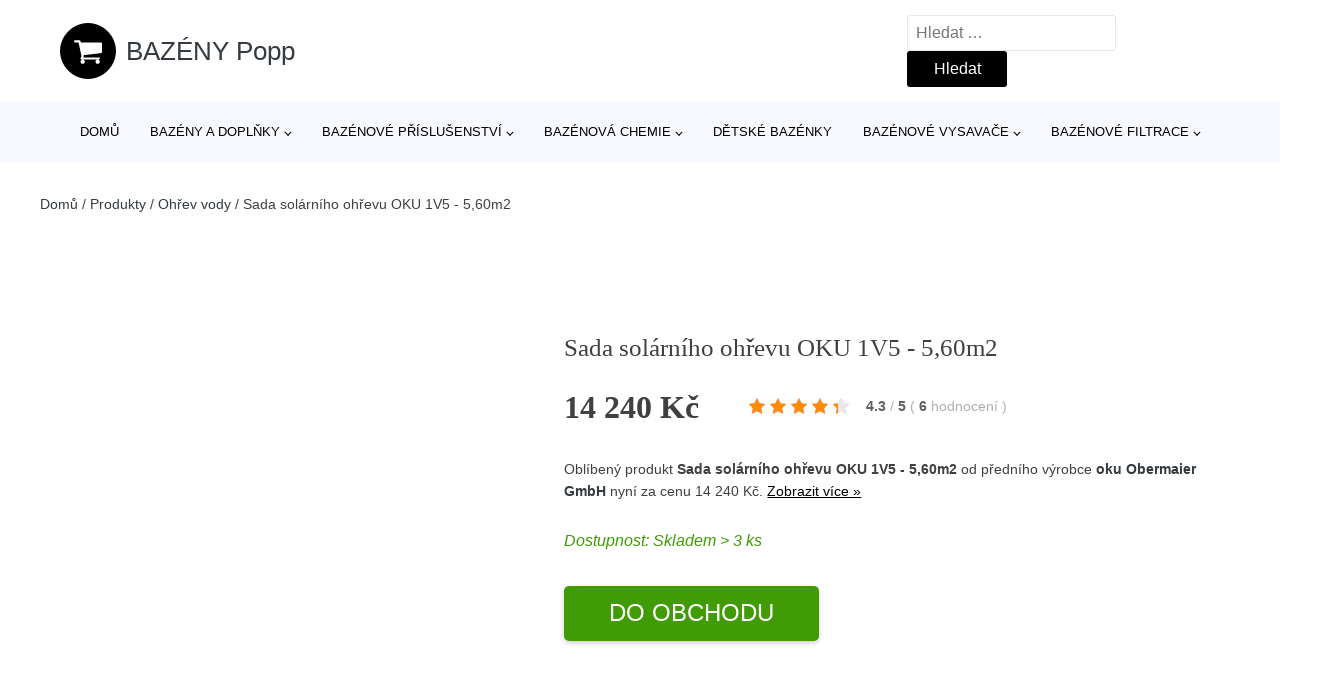

--- FILE ---
content_type: text/html; charset=UTF-8
request_url: https://www.bazenypopp.cz/p/sada-solarniho-ohrevu-oku-1v5-560m2-pid9476/
body_size: 15918
content:
<!DOCTYPE html>
<html lang="cs" prefix="og: https://ogp.me/ns#" >
<head>
<meta charset="UTF-8">
<meta name="viewport" content="width=device-width, initial-scale=1.0">
<!-- WP_HEAD() START -->
<!-- Optimalizace pro vyhledávače podle Rank Math - https://rankmath.com/ -->
<title>Sada solárního ohřevu OKU 1V5 - 5,60m2 | BAZÉNY Popp</title>
<meta name="description" content="Prohlédněte si produkt Sada solárního ohřevu OKU 1V5 - 5,60m2 od výrobce oku Obermaier GmbH za cenu 14240 Kč."/>
<meta name="robots" content="follow, index, max-snippet:-1, max-video-preview:-1, max-image-preview:large"/>
<link rel="canonical" href="https://www.bazenypopp.cz/p/sada-solarniho-ohrevu-oku-1v5-560m2-pid9476/" />
<meta property="og:locale" content="cs_CZ" />
<meta property="og:type" content="article" />
<meta property="og:title" content="Sada solárního ohřevu OKU 1V5 - 5,60m2 | BAZÉNY Popp" />
<meta property="og:description" content="Prohlédněte si produkt Sada solárního ohřevu OKU 1V5 - 5,60m2 od výrobce oku Obermaier GmbH za cenu 14240 Kč." />
<meta property="og:url" content="https://www.bazenypopp.cz/p/sada-solarniho-ohrevu-oku-1v5-560m2-pid9476/" />
<meta property="og:site_name" content="BAZÉNY Popp" />
<meta property="og:updated_time" content="2026-01-16T01:14:53+01:00" />
<meta property="og:image" content="https://www.bazenypopp.cz/wp-content/uploads/2023/12/Sada-solarniho-ohrevu-OKU-1V5-560m2-9.jpg" />
<meta property="og:image:secure_url" content="https://www.bazenypopp.cz/wp-content/uploads/2023/12/Sada-solarniho-ohrevu-OKU-1V5-560m2-9.jpg" />
<meta property="og:image:width" content="1000" />
<meta property="og:image:height" content="812" />
<meta property="og:image:alt" content="Sada solárního ohřevu OKU 1V5 - 5" />
<meta property="og:image:type" content="image/jpeg" />
<meta name="twitter:card" content="summary_large_image" />
<meta name="twitter:title" content="Sada solárního ohřevu OKU 1V5 - 5,60m2 | BAZÉNY Popp" />
<meta name="twitter:description" content="Prohlédněte si produkt Sada solárního ohřevu OKU 1V5 - 5,60m2 od výrobce oku Obermaier GmbH za cenu 14240 Kč." />
<meta name="twitter:image" content="https://www.bazenypopp.cz/wp-content/uploads/2023/12/Sada-solarniho-ohrevu-OKU-1V5-560m2-9.jpg" />
<script type="application/ld+json" class="rank-math-schema">{"@context":"https://schema.org","@graph":[{"@type":"BreadcrumbList","@id":"https://www.bazenypopp.cz/p/sada-solarniho-ohrevu-oku-1v5-560m2-pid9476/#breadcrumb","itemListElement":[{"@type":"ListItem","position":"1","item":{"@id":"https://www.bazenypopp.cz","name":"Dom\u016f"}},{"@type":"ListItem","position":"2","item":{"@id":"https://www.bazenypopp.cz/p/","name":"Produkty"}},{"@type":"ListItem","position":"3","item":{"@id":"https://www.bazenypopp.cz/c/ohrev-vody/","name":"Oh\u0159ev vody"}},{"@type":"ListItem","position":"4","item":{"@id":"https://www.bazenypopp.cz/p/sada-solarniho-ohrevu-oku-1v5-560m2-pid9476/","name":"Sada sol\u00e1rn\u00edho oh\u0159evu OKU 1V5 - 5,60m2"}}]}]}</script>
<!-- /Rank Math WordPress SEO plugin -->
<link rel="alternate" type="application/rss+xml" title="BAZÉNY Popp &raquo; RSS komentářů pro Sada solárního ohřevu OKU 1V5 - 5,60m2" href="https://www.bazenypopp.cz/p/sada-solarniho-ohrevu-oku-1v5-560m2-pid9476/feed/" />
<link rel="alternate" title="oEmbed (JSON)" type="application/json+oembed" href="https://www.bazenypopp.cz/wp-json/oembed/1.0/embed?url=https%3A%2F%2Fwww.bazenypopp.cz%2Fp%2Fsada-solarniho-ohrevu-oku-1v5-560m2-pid9476%2F" />
<link rel="alternate" title="oEmbed (XML)" type="text/xml+oembed" href="https://www.bazenypopp.cz/wp-json/oembed/1.0/embed?url=https%3A%2F%2Fwww.bazenypopp.cz%2Fp%2Fsada-solarniho-ohrevu-oku-1v5-560m2-pid9476%2F&#038;format=xml" />
<style id='wp-img-auto-sizes-contain-inline-css' type='text/css'>
img:is([sizes=auto i],[sizes^="auto," i]){contain-intrinsic-size:3000px 1500px}
/*# sourceURL=wp-img-auto-sizes-contain-inline-css */
</style>
<style id='classic-theme-styles-inline-css' type='text/css'>
/*! This file is auto-generated */
.wp-block-button__link{color:#fff;background-color:#32373c;border-radius:9999px;box-shadow:none;text-decoration:none;padding:calc(.667em + 2px) calc(1.333em + 2px);font-size:1.125em}.wp-block-file__button{background:#32373c;color:#fff;text-decoration:none}
/*# sourceURL=/wp-includes/css/classic-themes.min.css */
</style>
<!-- <link rel='stylesheet' id='kk-star-ratings-css' href='https://www.bazenypopp.cz/wp-content/plugins/kk-star-ratings/public/css/kk-star-ratings.css?ver=99.9.9' type='text/css' media='all' /> -->
<link rel="stylesheet" type="text/css" href="//www.bazenypopp.cz/wp-content/cache/wpfc-minified/mlczzz93/8bwbs.css" media="all"/>
<style id='kk-star-ratings-inline-css' type='text/css'>
.kk-star-ratings .kksr-stars .kksr-star {
margin-right: 5px;
}
[dir="rtl"] .kk-star-ratings .kksr-stars .kksr-star {
margin-left: 5px;
margin-right: 0;
}
/*# sourceURL=kk-star-ratings-inline-css */
</style>
<!-- <link rel='stylesheet' id='oxygen-css' href='https://www.bazenypopp.cz/wp-content/plugins/oxygen/component-framework/oxygen.css?ver=4.9.5' type='text/css' media='all' /> -->
<link rel="stylesheet" type="text/css" href="//www.bazenypopp.cz/wp-content/cache/wpfc-minified/q9n0twmb/8bwbs.css" media="all"/>
<script src='//www.bazenypopp.cz/wp-content/cache/wpfc-minified/6v0ewmpn/8bwbs.js' type="text/javascript"></script>
<!-- <script type="text/javascript" src="https://www.bazenypopp.cz/wp-includes/js/jquery/jquery.min.js?ver=3.7.1" id="jquery-core-js"></script> -->
<script type="text/javascript" id="search-filter-plugin-build-js-extra">
/* <![CDATA[ */
var SF_LDATA = {"ajax_url":"https://www.bazenypopp.cz/wp-admin/admin-ajax.php","home_url":"https://www.bazenypopp.cz/","extensions":[]};
//# sourceURL=search-filter-plugin-build-js-extra
/* ]]> */
</script>
<script src='//www.bazenypopp.cz/wp-content/cache/wpfc-minified/lw4yc2v7/8bwbs.js' type="text/javascript"></script>
<!-- <script type="text/javascript" src="https://www.bazenypopp.cz/wp-content/plugins/search-filter-pro/public/assets/js/search-filter-build.min.js?ver=2.5.21" id="search-filter-plugin-build-js"></script> -->
<link rel="https://api.w.org/" href="https://www.bazenypopp.cz/wp-json/" /><link rel="alternate" title="JSON" type="application/json" href="https://www.bazenypopp.cz/wp-json/wp/v2/products/82438" /><link rel="EditURI" type="application/rsd+xml" title="RSD" href="https://www.bazenypopp.cz/xmlrpc.php?rsd" />
<link rel='shortlink' href='https://www.bazenypopp.cz/?p=82438' />
<script type="application/ld+json">{
"@context" : "https://schema.org",
"@type" : "Product",
"name" : "Sada sol&aacute;rn&iacute;ho ohřevu OKU 1V5 - 5,60m2",
"image" : "https://www.bazenypopp.cz/wp-content/uploads/2023/12/Sada-solarniho-ohrevu-OKU-1V5-560m2-9.jpg",
"description" : "Sestava sol&aacute;rn&iacute;ho ohřevu OKU 1V5 o užitn&eacute; plo&scaron;e panelu 5,60m2.",
"ean": "",
"gtin8": "4488",
"sku": "4488",
"brand" : {
"@type" : "Brand",
"name" : "oku Obermaier GmbH"
},
"review": {
"@type": "Review",
"reviewRating": {
"@type": "Rating",
"ratingValue": "4.3",
"bestRating": "5"
},
"author": {
"@type": "Person",
"name": ""
}
},
"offers" : {
"@type" : "Offer",
"price" : "14240",
"priceCurrency": "CZK",
"url" : "https://www.bazenypopp.cz/p/sada-solarniho-ohrevu-oku-1v5-560m2-pid9476/",
"itemCondition": 
"https://schema.org/NewCondition",
"availability": "https://schema.org/InStock"
},
"aggregateRating": {
"@type": "AggregateRating",
"ratingValue": "4.3",
"bestRating": "5",
"ratingCount": "6"
}
}</script><!-- Global site tag (gtag.js) - Google Analytics -->
<script async src="https://www.googletagmanager.com/gtag/js?id=UA-174020712-31"></script>
<script>
window.dataLayer = window.dataLayer || [];
function gtag(){dataLayer.push(arguments);}
gtag('js', new Date());
gtag('config', 'UA-174020712-31');
</script>
<link rel="icon" href="https://www.bazenypopp.cz/wp-content/uploads/2020/10/favicon-1.png" sizes="32x32" />
<link rel="icon" href="https://www.bazenypopp.cz/wp-content/uploads/2020/10/favicon-1.png" sizes="192x192" />
<link rel="apple-touch-icon" href="https://www.bazenypopp.cz/wp-content/uploads/2020/10/favicon-1.png" />
<meta name="msapplication-TileImage" content="https://www.bazenypopp.cz/wp-content/uploads/2020/10/favicon-1.png" />
<style type="text/css" id="wp-custom-css">
/*Increase Oxygen's code editor font size*/
.oxygen-sidebar-code-editor-wrap .CodeMirror {
font-size: 18px !important;
}
#inner_content-6-25 {
font-size: 16px !important;
}		</style>
<!-- <link rel='stylesheet' id='oxygen-cache-25-css' href='//www.bazenypopp.cz/wp-content/uploads/oxygen/css/25.css?cache=1664654720&#038;ver=8e31a2d9e1119fd0ae7846775e3b9864' type='text/css' media='all' /> -->
<!-- <link rel='stylesheet' id='oxygen-cache-145-css' href='//www.bazenypopp.cz/wp-content/uploads/oxygen/css/145.css?cache=1664654720&#038;ver=8e31a2d9e1119fd0ae7846775e3b9864' type='text/css' media='all' /> -->
<!-- <link rel='stylesheet' id='oxygen-universal-styles-css' href='//www.bazenypopp.cz/wp-content/uploads/oxygen/css/universal.css?cache=1664654690&#038;ver=8e31a2d9e1119fd0ae7846775e3b9864' type='text/css' media='all' /> -->
<link rel="stylesheet" type="text/css" href="//www.bazenypopp.cz/wp-content/cache/wpfc-minified/eunv2cx4/bxf9h.css" media="all"/>
<!-- END OF WP_HEAD() -->
<style id='global-styles-inline-css' type='text/css'>
:root{--wp--preset--aspect-ratio--square: 1;--wp--preset--aspect-ratio--4-3: 4/3;--wp--preset--aspect-ratio--3-4: 3/4;--wp--preset--aspect-ratio--3-2: 3/2;--wp--preset--aspect-ratio--2-3: 2/3;--wp--preset--aspect-ratio--16-9: 16/9;--wp--preset--aspect-ratio--9-16: 9/16;--wp--preset--color--black: #000000;--wp--preset--color--cyan-bluish-gray: #abb8c3;--wp--preset--color--white: #ffffff;--wp--preset--color--pale-pink: #f78da7;--wp--preset--color--vivid-red: #cf2e2e;--wp--preset--color--luminous-vivid-orange: #ff6900;--wp--preset--color--luminous-vivid-amber: #fcb900;--wp--preset--color--light-green-cyan: #7bdcb5;--wp--preset--color--vivid-green-cyan: #00d084;--wp--preset--color--pale-cyan-blue: #8ed1fc;--wp--preset--color--vivid-cyan-blue: #0693e3;--wp--preset--color--vivid-purple: #9b51e0;--wp--preset--gradient--vivid-cyan-blue-to-vivid-purple: linear-gradient(135deg,rgb(6,147,227) 0%,rgb(155,81,224) 100%);--wp--preset--gradient--light-green-cyan-to-vivid-green-cyan: linear-gradient(135deg,rgb(122,220,180) 0%,rgb(0,208,130) 100%);--wp--preset--gradient--luminous-vivid-amber-to-luminous-vivid-orange: linear-gradient(135deg,rgb(252,185,0) 0%,rgb(255,105,0) 100%);--wp--preset--gradient--luminous-vivid-orange-to-vivid-red: linear-gradient(135deg,rgb(255,105,0) 0%,rgb(207,46,46) 100%);--wp--preset--gradient--very-light-gray-to-cyan-bluish-gray: linear-gradient(135deg,rgb(238,238,238) 0%,rgb(169,184,195) 100%);--wp--preset--gradient--cool-to-warm-spectrum: linear-gradient(135deg,rgb(74,234,220) 0%,rgb(151,120,209) 20%,rgb(207,42,186) 40%,rgb(238,44,130) 60%,rgb(251,105,98) 80%,rgb(254,248,76) 100%);--wp--preset--gradient--blush-light-purple: linear-gradient(135deg,rgb(255,206,236) 0%,rgb(152,150,240) 100%);--wp--preset--gradient--blush-bordeaux: linear-gradient(135deg,rgb(254,205,165) 0%,rgb(254,45,45) 50%,rgb(107,0,62) 100%);--wp--preset--gradient--luminous-dusk: linear-gradient(135deg,rgb(255,203,112) 0%,rgb(199,81,192) 50%,rgb(65,88,208) 100%);--wp--preset--gradient--pale-ocean: linear-gradient(135deg,rgb(255,245,203) 0%,rgb(182,227,212) 50%,rgb(51,167,181) 100%);--wp--preset--gradient--electric-grass: linear-gradient(135deg,rgb(202,248,128) 0%,rgb(113,206,126) 100%);--wp--preset--gradient--midnight: linear-gradient(135deg,rgb(2,3,129) 0%,rgb(40,116,252) 100%);--wp--preset--font-size--small: 13px;--wp--preset--font-size--medium: 20px;--wp--preset--font-size--large: 36px;--wp--preset--font-size--x-large: 42px;--wp--preset--spacing--20: 0.44rem;--wp--preset--spacing--30: 0.67rem;--wp--preset--spacing--40: 1rem;--wp--preset--spacing--50: 1.5rem;--wp--preset--spacing--60: 2.25rem;--wp--preset--spacing--70: 3.38rem;--wp--preset--spacing--80: 5.06rem;--wp--preset--shadow--natural: 6px 6px 9px rgba(0, 0, 0, 0.2);--wp--preset--shadow--deep: 12px 12px 50px rgba(0, 0, 0, 0.4);--wp--preset--shadow--sharp: 6px 6px 0px rgba(0, 0, 0, 0.2);--wp--preset--shadow--outlined: 6px 6px 0px -3px rgb(255, 255, 255), 6px 6px rgb(0, 0, 0);--wp--preset--shadow--crisp: 6px 6px 0px rgb(0, 0, 0);}:where(.is-layout-flex){gap: 0.5em;}:where(.is-layout-grid){gap: 0.5em;}body .is-layout-flex{display: flex;}.is-layout-flex{flex-wrap: wrap;align-items: center;}.is-layout-flex > :is(*, div){margin: 0;}body .is-layout-grid{display: grid;}.is-layout-grid > :is(*, div){margin: 0;}:where(.wp-block-columns.is-layout-flex){gap: 2em;}:where(.wp-block-columns.is-layout-grid){gap: 2em;}:where(.wp-block-post-template.is-layout-flex){gap: 1.25em;}:where(.wp-block-post-template.is-layout-grid){gap: 1.25em;}.has-black-color{color: var(--wp--preset--color--black) !important;}.has-cyan-bluish-gray-color{color: var(--wp--preset--color--cyan-bluish-gray) !important;}.has-white-color{color: var(--wp--preset--color--white) !important;}.has-pale-pink-color{color: var(--wp--preset--color--pale-pink) !important;}.has-vivid-red-color{color: var(--wp--preset--color--vivid-red) !important;}.has-luminous-vivid-orange-color{color: var(--wp--preset--color--luminous-vivid-orange) !important;}.has-luminous-vivid-amber-color{color: var(--wp--preset--color--luminous-vivid-amber) !important;}.has-light-green-cyan-color{color: var(--wp--preset--color--light-green-cyan) !important;}.has-vivid-green-cyan-color{color: var(--wp--preset--color--vivid-green-cyan) !important;}.has-pale-cyan-blue-color{color: var(--wp--preset--color--pale-cyan-blue) !important;}.has-vivid-cyan-blue-color{color: var(--wp--preset--color--vivid-cyan-blue) !important;}.has-vivid-purple-color{color: var(--wp--preset--color--vivid-purple) !important;}.has-black-background-color{background-color: var(--wp--preset--color--black) !important;}.has-cyan-bluish-gray-background-color{background-color: var(--wp--preset--color--cyan-bluish-gray) !important;}.has-white-background-color{background-color: var(--wp--preset--color--white) !important;}.has-pale-pink-background-color{background-color: var(--wp--preset--color--pale-pink) !important;}.has-vivid-red-background-color{background-color: var(--wp--preset--color--vivid-red) !important;}.has-luminous-vivid-orange-background-color{background-color: var(--wp--preset--color--luminous-vivid-orange) !important;}.has-luminous-vivid-amber-background-color{background-color: var(--wp--preset--color--luminous-vivid-amber) !important;}.has-light-green-cyan-background-color{background-color: var(--wp--preset--color--light-green-cyan) !important;}.has-vivid-green-cyan-background-color{background-color: var(--wp--preset--color--vivid-green-cyan) !important;}.has-pale-cyan-blue-background-color{background-color: var(--wp--preset--color--pale-cyan-blue) !important;}.has-vivid-cyan-blue-background-color{background-color: var(--wp--preset--color--vivid-cyan-blue) !important;}.has-vivid-purple-background-color{background-color: var(--wp--preset--color--vivid-purple) !important;}.has-black-border-color{border-color: var(--wp--preset--color--black) !important;}.has-cyan-bluish-gray-border-color{border-color: var(--wp--preset--color--cyan-bluish-gray) !important;}.has-white-border-color{border-color: var(--wp--preset--color--white) !important;}.has-pale-pink-border-color{border-color: var(--wp--preset--color--pale-pink) !important;}.has-vivid-red-border-color{border-color: var(--wp--preset--color--vivid-red) !important;}.has-luminous-vivid-orange-border-color{border-color: var(--wp--preset--color--luminous-vivid-orange) !important;}.has-luminous-vivid-amber-border-color{border-color: var(--wp--preset--color--luminous-vivid-amber) !important;}.has-light-green-cyan-border-color{border-color: var(--wp--preset--color--light-green-cyan) !important;}.has-vivid-green-cyan-border-color{border-color: var(--wp--preset--color--vivid-green-cyan) !important;}.has-pale-cyan-blue-border-color{border-color: var(--wp--preset--color--pale-cyan-blue) !important;}.has-vivid-cyan-blue-border-color{border-color: var(--wp--preset--color--vivid-cyan-blue) !important;}.has-vivid-purple-border-color{border-color: var(--wp--preset--color--vivid-purple) !important;}.has-vivid-cyan-blue-to-vivid-purple-gradient-background{background: var(--wp--preset--gradient--vivid-cyan-blue-to-vivid-purple) !important;}.has-light-green-cyan-to-vivid-green-cyan-gradient-background{background: var(--wp--preset--gradient--light-green-cyan-to-vivid-green-cyan) !important;}.has-luminous-vivid-amber-to-luminous-vivid-orange-gradient-background{background: var(--wp--preset--gradient--luminous-vivid-amber-to-luminous-vivid-orange) !important;}.has-luminous-vivid-orange-to-vivid-red-gradient-background{background: var(--wp--preset--gradient--luminous-vivid-orange-to-vivid-red) !important;}.has-very-light-gray-to-cyan-bluish-gray-gradient-background{background: var(--wp--preset--gradient--very-light-gray-to-cyan-bluish-gray) !important;}.has-cool-to-warm-spectrum-gradient-background{background: var(--wp--preset--gradient--cool-to-warm-spectrum) !important;}.has-blush-light-purple-gradient-background{background: var(--wp--preset--gradient--blush-light-purple) !important;}.has-blush-bordeaux-gradient-background{background: var(--wp--preset--gradient--blush-bordeaux) !important;}.has-luminous-dusk-gradient-background{background: var(--wp--preset--gradient--luminous-dusk) !important;}.has-pale-ocean-gradient-background{background: var(--wp--preset--gradient--pale-ocean) !important;}.has-electric-grass-gradient-background{background: var(--wp--preset--gradient--electric-grass) !important;}.has-midnight-gradient-background{background: var(--wp--preset--gradient--midnight) !important;}.has-small-font-size{font-size: var(--wp--preset--font-size--small) !important;}.has-medium-font-size{font-size: var(--wp--preset--font-size--medium) !important;}.has-large-font-size{font-size: var(--wp--preset--font-size--large) !important;}.has-x-large-font-size{font-size: var(--wp--preset--font-size--x-large) !important;}
/*# sourceURL=global-styles-inline-css */
</style>
</head>
<body class="wp-singular products-template-default single single-products postid-82438 wp-theme-oxygen-is-not-a-theme  wp-embed-responsive oxygen-body" >
<header id="_header-1-25" class="oxy-header-wrapper oxy-overlay-header oxy-header" ><div id="logo-header-row" class="oxy-header-row" ><div class="oxy-header-container"><div id="_header_left-3-25" class="oxy-header-left" ><a id="link-78-25" class="ct-link" href="/" target="_self"  ><div id="fancy_icon-86-25" class="ct-fancy-icon" ><svg id="svg-fancy_icon-86-25"><use xlink:href="#FontAwesomeicon-shopping-cart"></use></svg></div><span id="shortcode-79-25" class="ct-shortcode logo-top" >BAZÉNY Popp</span></a></div><div id="_header_center-4-25" class="oxy-header-center" ></div><div id="_header_right-5-25" class="oxy-header-right" >
<div id="_search_form-17-25" class="oxy-search-form" >
<form role="search" method="get" class="search-form" action="https://www.bazenypopp.cz/">
<label>
<span class="screen-reader-text">Vyhledávání</span>
<input type="search" class="search-field" placeholder="Hledat &hellip;" value="" name="s" />
</label>
<input type="submit" class="search-submit" value="Hledat" />
</form>                </div>
<nav id="_nav_menu-53-25" class="oxy-nav-menu oxy-nav-menu-dropdowns oxy-nav-menu-dropdown-arrow" ><div class='oxy-menu-toggle'><div class='oxy-nav-menu-hamburger-wrap'><div class='oxy-nav-menu-hamburger'><div class='oxy-nav-menu-hamburger-line'></div><div class='oxy-nav-menu-hamburger-line'></div><div class='oxy-nav-menu-hamburger-line'></div></div></div></div><div class="menu-hlavni-menu-container"><ul id="menu-hlavni-menu" class="oxy-nav-menu-list"><li id="menu-item-15077" class="menu-item menu-item-type-custom menu-item-object-custom menu-item-15077"><a href="/">Domů</a></li>
<li id="menu-item-71696" class="menu-item menu-item-type-taxonomy menu-item-object-product_category menu-item-has-children menu-item-71696"><a href="https://www.bazenypopp.cz/c/bazeny-a-doplnky/">Bazény a doplňky</a>
<ul class="sub-menu">
<li id="menu-item-85658" class="menu-item menu-item-type-taxonomy menu-item-object-product_category menu-item-85658"><a href="https://www.bazenypopp.cz/c/prislusenstvi-k-bazenum-zahrada-a-volny-cas-zastreseni-bazenuzahrada-a-stavebniny/">Příslušenství k bazénům</a></li>
<li id="menu-item-85657" class="menu-item menu-item-type-taxonomy menu-item-object-product_category menu-item-85657"><a href="https://www.bazenypopp.cz/c/bazeny-zahrada-a-volny-cas-samonosne-bazenyzahrada-a-stavebniny/">Bazény</a></li>
<li id="menu-item-85659" class="menu-item menu-item-type-taxonomy menu-item-object-product_category menu-item-85659"><a href="https://www.bazenypopp.cz/c/ohrev-vody-k-bazenum-bazeny-a-doplnky-dum-a-zahrada/">Ohřev vody k bazénům</a></li>
</ul>
</li>
<li id="menu-item-85641" class="menu-item menu-item-type-taxonomy menu-item-object-product_category menu-item-has-children menu-item-85641"><a href="https://www.bazenypopp.cz/c/bazenove-prislusenstvi-2/">Bazénové příslušenství</a>
<ul class="sub-menu">
<li id="menu-item-85650" class="menu-item menu-item-type-taxonomy menu-item-object-product_category menu-item-85650"><a href="https://www.bazenypopp.cz/c/solarni-plachty/">Solární plachty</a></li>
<li id="menu-item-85642" class="menu-item menu-item-type-taxonomy menu-item-object-product_category menu-item-85642"><a href="https://www.bazenypopp.cz/c/bazenove-schudky/">Bazénové schůdky</a></li>
<li id="menu-item-85644" class="menu-item menu-item-type-taxonomy menu-item-object-product_category menu-item-85644"><a href="https://www.bazenypopp.cz/c/kryci-plachty/">Krycí plachty</a></li>
<li id="menu-item-85643" class="menu-item menu-item-type-taxonomy menu-item-object-product_category menu-item-85643"><a href="https://www.bazenypopp.cz/c/hadice/">Hadice</a></li>
<li id="menu-item-85645" class="menu-item menu-item-type-taxonomy menu-item-object-product_category menu-item-85645"><a href="https://www.bazenypopp.cz/c/nahradni-bazenove-folie/">Náhradní bazénové folie</a></li>
<li id="menu-item-85646" class="menu-item menu-item-type-taxonomy menu-item-object-product_category menu-item-85646"><a href="https://www.bazenypopp.cz/c/rolovaci-zarizeni/">Rolovací zařízení</a></li>
<li id="menu-item-85647" class="menu-item menu-item-type-taxonomy menu-item-object-product_category menu-item-85647"><a href="https://www.bazenypopp.cz/c/podlozky-pod-bazen/">Podložky pod bazén</a></li>
<li id="menu-item-85651" class="menu-item menu-item-type-taxonomy menu-item-object-product_category menu-item-85651"><a href="https://www.bazenypopp.cz/c/teplomery/">Teploměry</a></li>
<li id="menu-item-85648" class="menu-item menu-item-type-taxonomy menu-item-object-product_category menu-item-85648"><a href="https://www.bazenypopp.cz/c/odvlhcovace/">Odvlhčovače</a></li>
<li id="menu-item-85649" class="menu-item menu-item-type-taxonomy menu-item-object-product_category menu-item-85649"><a href="https://www.bazenypopp.cz/c/nafukovaci-pumpy/">Nafukovací pumpy</a></li>
</ul>
</li>
<li id="menu-item-71698" class="menu-item menu-item-type-taxonomy menu-item-object-product_category menu-item-has-children menu-item-71698"><a href="https://www.bazenypopp.cz/c/bazenova-chemie/">Bazénová chemie</a>
<ul class="sub-menu">
<li id="menu-item-85630" class="menu-item menu-item-type-taxonomy menu-item-object-product_category menu-item-85630"><a href="https://www.bazenypopp.cz/c/bezchlorova-dezinfekce-bazenove-vody/">Bezchlorová dezinfekce bazénové vody</a></li>
<li id="menu-item-85632" class="menu-item menu-item-type-taxonomy menu-item-object-product_category menu-item-85632"><a href="https://www.bazenypopp.cz/c/testery-bazenove-vody/">Testery bazénové vody</a></li>
<li id="menu-item-85631" class="menu-item menu-item-type-taxonomy menu-item-object-product_category menu-item-85631"><a href="https://www.bazenypopp.cz/c/chlorove-a-multifunkcni-tablety/">Chlórové a multifunkční tablety</a></li>
<li id="menu-item-85633" class="menu-item menu-item-type-taxonomy menu-item-object-product_category menu-item-85633"><a href="https://www.bazenypopp.cz/c/regulace-ph-a-mineralu-bazenove-vody/">Regulace pH a minerálů bazénové vody</a></li>
<li id="menu-item-85634" class="menu-item menu-item-type-taxonomy menu-item-object-product_category menu-item-85634"><a href="https://www.bazenypopp.cz/c/regulace-ph/">Regulace pH</a></li>
<li id="menu-item-85635" class="menu-item menu-item-type-taxonomy menu-item-object-product_category menu-item-85635"><a href="https://www.bazenypopp.cz/c/davkovace-chemie/">Dávkovače chemie</a></li>
<li id="menu-item-85639" class="menu-item menu-item-type-taxonomy menu-item-object-product_category menu-item-85639"><a href="https://www.bazenypopp.cz/c/sety-bazenove-chemie/">Sety bazénové chemie</a></li>
<li id="menu-item-85636" class="menu-item menu-item-type-taxonomy menu-item-object-product_category menu-item-85636"><a href="https://www.bazenypopp.cz/c/cisteni-bazenu/">Čištění bazénů</a></li>
<li id="menu-item-85637" class="menu-item menu-item-type-taxonomy menu-item-object-product_category menu-item-85637"><a href="https://www.bazenypopp.cz/c/chemie-pro-virive-bazeny/">Chemie pro vířivé bazény</a></li>
<li id="menu-item-85638" class="menu-item menu-item-type-taxonomy menu-item-object-product_category menu-item-85638"><a href="https://www.bazenypopp.cz/c/chlor-sok-do-bazenu/">Chlor šok do bazénu</a></li>
<li id="menu-item-85640" class="menu-item menu-item-type-taxonomy menu-item-object-product_category menu-item-85640"><a href="https://www.bazenypopp.cz/c/protirasove-prostredky/">Protiřasové prostředky</a></li>
</ul>
</li>
<li id="menu-item-71699" class="menu-item menu-item-type-taxonomy menu-item-object-product_category menu-item-71699"><a href="https://www.bazenypopp.cz/c/detske-bazenky/">Dětské bazénky</a></li>
<li id="menu-item-71700" class="menu-item menu-item-type-taxonomy menu-item-object-product_category menu-item-has-children menu-item-71700"><a href="https://www.bazenypopp.cz/c/bazenove-vysavace/">Bazénové vysavače</a>
<ul class="sub-menu">
<li id="menu-item-85653" class="menu-item menu-item-type-taxonomy menu-item-object-product_category menu-item-85653"><a href="https://www.bazenypopp.cz/c/rucni-vysavace/">Ruční vysavače</a></li>
<li id="menu-item-85652" class="menu-item menu-item-type-taxonomy menu-item-object-product_category menu-item-85652"><a href="https://www.bazenypopp.cz/c/automaticke-vysavace/">Automatické vysavače</a></li>
<li id="menu-item-85654" class="menu-item menu-item-type-taxonomy menu-item-object-product_category menu-item-85654"><a href="https://www.bazenypopp.cz/c/poloautomaticke-vysavace/">Poloautomatické vysavače</a></li>
</ul>
</li>
<li id="menu-item-85623" class="menu-item menu-item-type-taxonomy menu-item-object-product_category menu-item-has-children menu-item-85623"><a href="https://www.bazenypopp.cz/c/bazenove-filtrace/">Bazénové filtrace</a>
<ul class="sub-menu">
<li id="menu-item-85624" class="menu-item menu-item-type-taxonomy menu-item-object-product_category menu-item-85624"><a href="https://www.bazenypopp.cz/c/bazenova-cerpadla-potrubi-stavba-bazenu/">Bazénová čerpadla</a></li>
<li id="menu-item-85625" class="menu-item menu-item-type-taxonomy menu-item-object-product_category menu-item-85625"><a href="https://www.bazenypopp.cz/c/piskova-filtrace/">Písková filtrace</a></li>
<li id="menu-item-85626" class="menu-item menu-item-type-taxonomy menu-item-object-product_category menu-item-85626"><a href="https://www.bazenypopp.cz/c/piskove-filtry/">Pískové filtry</a></li>
<li id="menu-item-85628" class="menu-item menu-item-type-taxonomy menu-item-object-product_category menu-item-85628"><a href="https://www.bazenypopp.cz/c/naplne-do-piskovych-filtraci/">Náplně do pískových filtrací</a></li>
<li id="menu-item-85627" class="menu-item menu-item-type-taxonomy menu-item-object-product_category menu-item-85627"><a href="https://www.bazenypopp.cz/c/kartusove-filtracni-vlozky/">Kartušové filtrační vložky</a></li>
<li id="menu-item-85629" class="menu-item menu-item-type-taxonomy menu-item-object-product_category menu-item-85629"><a href="https://www.bazenypopp.cz/c/kartusova-filtrace/">Kartušová filtrace</a></li>
</ul>
</li>
</ul></div></nav></div></div></div><div id="nav-header-row" class="oxy-header-row" ><div class="oxy-header-container"><div id="_header_left-12-25" class="oxy-header-left" ></div><div id="_header_center-13-25" class="oxy-header-center" ><nav id="_nav_menu-15-25" class="oxy-nav-menu oxy-nav-menu-dropdowns oxy-nav-menu-dropdown-arrow" ><div class='oxy-menu-toggle'><div class='oxy-nav-menu-hamburger-wrap'><div class='oxy-nav-menu-hamburger'><div class='oxy-nav-menu-hamburger-line'></div><div class='oxy-nav-menu-hamburger-line'></div><div class='oxy-nav-menu-hamburger-line'></div></div></div></div><div class="menu-hlavni-menu-container"><ul id="menu-hlavni-menu-1" class="oxy-nav-menu-list"><li class="menu-item menu-item-type-custom menu-item-object-custom menu-item-15077"><a href="/">Domů</a></li>
<li class="menu-item menu-item-type-taxonomy menu-item-object-product_category menu-item-has-children menu-item-71696"><a href="https://www.bazenypopp.cz/c/bazeny-a-doplnky/">Bazény a doplňky</a>
<ul class="sub-menu">
<li class="menu-item menu-item-type-taxonomy menu-item-object-product_category menu-item-85658"><a href="https://www.bazenypopp.cz/c/prislusenstvi-k-bazenum-zahrada-a-volny-cas-zastreseni-bazenuzahrada-a-stavebniny/">Příslušenství k bazénům</a></li>
<li class="menu-item menu-item-type-taxonomy menu-item-object-product_category menu-item-85657"><a href="https://www.bazenypopp.cz/c/bazeny-zahrada-a-volny-cas-samonosne-bazenyzahrada-a-stavebniny/">Bazény</a></li>
<li class="menu-item menu-item-type-taxonomy menu-item-object-product_category menu-item-85659"><a href="https://www.bazenypopp.cz/c/ohrev-vody-k-bazenum-bazeny-a-doplnky-dum-a-zahrada/">Ohřev vody k bazénům</a></li>
</ul>
</li>
<li class="menu-item menu-item-type-taxonomy menu-item-object-product_category menu-item-has-children menu-item-85641"><a href="https://www.bazenypopp.cz/c/bazenove-prislusenstvi-2/">Bazénové příslušenství</a>
<ul class="sub-menu">
<li class="menu-item menu-item-type-taxonomy menu-item-object-product_category menu-item-85650"><a href="https://www.bazenypopp.cz/c/solarni-plachty/">Solární plachty</a></li>
<li class="menu-item menu-item-type-taxonomy menu-item-object-product_category menu-item-85642"><a href="https://www.bazenypopp.cz/c/bazenove-schudky/">Bazénové schůdky</a></li>
<li class="menu-item menu-item-type-taxonomy menu-item-object-product_category menu-item-85644"><a href="https://www.bazenypopp.cz/c/kryci-plachty/">Krycí plachty</a></li>
<li class="menu-item menu-item-type-taxonomy menu-item-object-product_category menu-item-85643"><a href="https://www.bazenypopp.cz/c/hadice/">Hadice</a></li>
<li class="menu-item menu-item-type-taxonomy menu-item-object-product_category menu-item-85645"><a href="https://www.bazenypopp.cz/c/nahradni-bazenove-folie/">Náhradní bazénové folie</a></li>
<li class="menu-item menu-item-type-taxonomy menu-item-object-product_category menu-item-85646"><a href="https://www.bazenypopp.cz/c/rolovaci-zarizeni/">Rolovací zařízení</a></li>
<li class="menu-item menu-item-type-taxonomy menu-item-object-product_category menu-item-85647"><a href="https://www.bazenypopp.cz/c/podlozky-pod-bazen/">Podložky pod bazén</a></li>
<li class="menu-item menu-item-type-taxonomy menu-item-object-product_category menu-item-85651"><a href="https://www.bazenypopp.cz/c/teplomery/">Teploměry</a></li>
<li class="menu-item menu-item-type-taxonomy menu-item-object-product_category menu-item-85648"><a href="https://www.bazenypopp.cz/c/odvlhcovace/">Odvlhčovače</a></li>
<li class="menu-item menu-item-type-taxonomy menu-item-object-product_category menu-item-85649"><a href="https://www.bazenypopp.cz/c/nafukovaci-pumpy/">Nafukovací pumpy</a></li>
</ul>
</li>
<li class="menu-item menu-item-type-taxonomy menu-item-object-product_category menu-item-has-children menu-item-71698"><a href="https://www.bazenypopp.cz/c/bazenova-chemie/">Bazénová chemie</a>
<ul class="sub-menu">
<li class="menu-item menu-item-type-taxonomy menu-item-object-product_category menu-item-85630"><a href="https://www.bazenypopp.cz/c/bezchlorova-dezinfekce-bazenove-vody/">Bezchlorová dezinfekce bazénové vody</a></li>
<li class="menu-item menu-item-type-taxonomy menu-item-object-product_category menu-item-85632"><a href="https://www.bazenypopp.cz/c/testery-bazenove-vody/">Testery bazénové vody</a></li>
<li class="menu-item menu-item-type-taxonomy menu-item-object-product_category menu-item-85631"><a href="https://www.bazenypopp.cz/c/chlorove-a-multifunkcni-tablety/">Chlórové a multifunkční tablety</a></li>
<li class="menu-item menu-item-type-taxonomy menu-item-object-product_category menu-item-85633"><a href="https://www.bazenypopp.cz/c/regulace-ph-a-mineralu-bazenove-vody/">Regulace pH a minerálů bazénové vody</a></li>
<li class="menu-item menu-item-type-taxonomy menu-item-object-product_category menu-item-85634"><a href="https://www.bazenypopp.cz/c/regulace-ph/">Regulace pH</a></li>
<li class="menu-item menu-item-type-taxonomy menu-item-object-product_category menu-item-85635"><a href="https://www.bazenypopp.cz/c/davkovace-chemie/">Dávkovače chemie</a></li>
<li class="menu-item menu-item-type-taxonomy menu-item-object-product_category menu-item-85639"><a href="https://www.bazenypopp.cz/c/sety-bazenove-chemie/">Sety bazénové chemie</a></li>
<li class="menu-item menu-item-type-taxonomy menu-item-object-product_category menu-item-85636"><a href="https://www.bazenypopp.cz/c/cisteni-bazenu/">Čištění bazénů</a></li>
<li class="menu-item menu-item-type-taxonomy menu-item-object-product_category menu-item-85637"><a href="https://www.bazenypopp.cz/c/chemie-pro-virive-bazeny/">Chemie pro vířivé bazény</a></li>
<li class="menu-item menu-item-type-taxonomy menu-item-object-product_category menu-item-85638"><a href="https://www.bazenypopp.cz/c/chlor-sok-do-bazenu/">Chlor šok do bazénu</a></li>
<li class="menu-item menu-item-type-taxonomy menu-item-object-product_category menu-item-85640"><a href="https://www.bazenypopp.cz/c/protirasove-prostredky/">Protiřasové prostředky</a></li>
</ul>
</li>
<li class="menu-item menu-item-type-taxonomy menu-item-object-product_category menu-item-71699"><a href="https://www.bazenypopp.cz/c/detske-bazenky/">Dětské bazénky</a></li>
<li class="menu-item menu-item-type-taxonomy menu-item-object-product_category menu-item-has-children menu-item-71700"><a href="https://www.bazenypopp.cz/c/bazenove-vysavace/">Bazénové vysavače</a>
<ul class="sub-menu">
<li class="menu-item menu-item-type-taxonomy menu-item-object-product_category menu-item-85653"><a href="https://www.bazenypopp.cz/c/rucni-vysavace/">Ruční vysavače</a></li>
<li class="menu-item menu-item-type-taxonomy menu-item-object-product_category menu-item-85652"><a href="https://www.bazenypopp.cz/c/automaticke-vysavace/">Automatické vysavače</a></li>
<li class="menu-item menu-item-type-taxonomy menu-item-object-product_category menu-item-85654"><a href="https://www.bazenypopp.cz/c/poloautomaticke-vysavace/">Poloautomatické vysavače</a></li>
</ul>
</li>
<li class="menu-item menu-item-type-taxonomy menu-item-object-product_category menu-item-has-children menu-item-85623"><a href="https://www.bazenypopp.cz/c/bazenove-filtrace/">Bazénové filtrace</a>
<ul class="sub-menu">
<li class="menu-item menu-item-type-taxonomy menu-item-object-product_category menu-item-85624"><a href="https://www.bazenypopp.cz/c/bazenova-cerpadla-potrubi-stavba-bazenu/">Bazénová čerpadla</a></li>
<li class="menu-item menu-item-type-taxonomy menu-item-object-product_category menu-item-85625"><a href="https://www.bazenypopp.cz/c/piskova-filtrace/">Písková filtrace</a></li>
<li class="menu-item menu-item-type-taxonomy menu-item-object-product_category menu-item-85626"><a href="https://www.bazenypopp.cz/c/piskove-filtry/">Pískové filtry</a></li>
<li class="menu-item menu-item-type-taxonomy menu-item-object-product_category menu-item-85628"><a href="https://www.bazenypopp.cz/c/naplne-do-piskovych-filtraci/">Náplně do pískových filtrací</a></li>
<li class="menu-item menu-item-type-taxonomy menu-item-object-product_category menu-item-85627"><a href="https://www.bazenypopp.cz/c/kartusove-filtracni-vlozky/">Kartušové filtrační vložky</a></li>
<li class="menu-item menu-item-type-taxonomy menu-item-object-product_category menu-item-85629"><a href="https://www.bazenypopp.cz/c/kartusova-filtrace/">Kartušová filtrace</a></li>
</ul>
</li>
</ul></div></nav></div><div id="_header_right-14-25" class="oxy-header-right" ></div></div></div></header>
<div id="section-62-25" class=" ct-section breadcrumb-container" ><div class="ct-section-inner-wrap"><div id="code_block-66-25" class="ct-code-block breadcrumb-code" ><nav aria-label="breadcrumbs" class="rank-math-breadcrumb"><p><a href="https://www.bazenypopp.cz">Domů</a><span class="separator"> / </span><a href="https://www.bazenypopp.cz/p/">Produkty</a><span class="separator"> / </span><a href="https://www.bazenypopp.cz/c/ohrev-vody/">Ohřev vody</a><span class="separator"> / </span><span class="last">Sada solárního ohřevu OKU 1V5 - 5,60m2</span></p></nav></div></div></div><section id="section-2-145" class=" ct-section" ><div class="ct-section-inner-wrap"><div id="new_columns-4-145" class="ct-new-columns product-hero-column-container" ><div id="div_block-5-145" class="ct-div-block" ><a id="link-1642-145" class="ct-link" href="https://www.bazenypopp.cz/exit/13175" target="_blank" rel="nofollow noopener" ><img  id="image-7-145" alt="Sada solárního ohřevu OKU 1V5 - 5" src="https://www.bazenypopp.cz/wp-content/uploads/2023/12/Sada-solarniho-ohrevu-OKU-1V5-560m2-9.jpg" class="ct-image"/></a></div><div id="div_block-6-145" class="ct-div-block" ><h1 id="headline-12-145" class="ct-headline product-info-title"><span id="span-13-145" class="ct-span" >Sada solárního ohřevu OKU 1V5 - 5,60m2</span></h1><div id="div_block-1019-145" class="ct-div-block price-container" ><div id="text_block-16-145" class="ct-text-block product-info-price" ><span id="span-17-145" class="ct-span" >14&nbsp;240&nbsp;Kč</span></div><a id="link-2781-145" class="ct-link" href="https://www.bazenypopp.cz/exit/13175" target="_self" rel="nofollow" ><div id="code_block-768-145" class="ct-code-block custom-star-rating" ><div style="display: none;"
class="kk-star-ratings   "
data-id="82438"
data-slug="">
<div class="kksr-stars">
<div class="kksr-stars-inactive">
<div class="kksr-star" data-star="1">
<div class="kksr-icon" style="width: 16px; height: 16px;"></div>
</div>
<div class="kksr-star" data-star="2">
<div class="kksr-icon" style="width: 16px; height: 16px;"></div>
</div>
<div class="kksr-star" data-star="3">
<div class="kksr-icon" style="width: 16px; height: 16px;"></div>
</div>
<div class="kksr-star" data-star="4">
<div class="kksr-icon" style="width: 16px; height: 16px;"></div>
</div>
<div class="kksr-star" data-star="5">
<div class="kksr-icon" style="width: 16px; height: 16px;"></div>
</div>
</div>
<div class="kksr-stars-active" style="width: 88.8px;">
<div class="kksr-star">
<div class="kksr-icon" style="width: 16px; height: 16px;"></div>
</div>
<div class="kksr-star">
<div class="kksr-icon" style="width: 16px; height: 16px;"></div>
</div>
<div class="kksr-star">
<div class="kksr-icon" style="width: 16px; height: 16px;"></div>
</div>
<div class="kksr-star">
<div class="kksr-icon" style="width: 16px; height: 16px;"></div>
</div>
<div class="kksr-star">
<div class="kksr-icon" style="width: 16px; height: 16px;"></div>
</div>
</div>
</div>
<div class="kksr-legend">
<strong class="kksr-score">4.3</strong>
<span class="kksr-muted">/</span>
<strong>5</strong>
<span class="kksr-muted">(</span>
<strong class="kksr-count">6</strong>
<span class="kksr-muted">
hodnocení        </span>
<span class="kksr-muted">)</span>
</div>
</div>
</div></a></div><div id="text_block-2513-145" class="ct-text-block" ><span id="span-2514-145" class="ct-span" ><p>Oblíbený produkt <strong>Sada solárního ohřevu OKU 1V5 - 5,60m2</strong> od předního výrobce <strong><a href="https://www.bazenypopp.cz/v/oku-obermaier-gmbh/" rel="tag">oku Obermaier GmbH</a></strong> nyní za cenu 14&nbsp;240 Kč. <a href="https://www.bazenypopp.cz/exit/13175" class="popis-produktu">Zobrazit více »</a></p>
</span></div><div id="div_block-3341-145" class="ct-div-block" ><div id="text_block-3046-145" class="ct-text-block" >Dostupnost:&nbsp;<b><span id="span-3048-145" class="ct-span" ><p>Skladem > 3 ks</p>
</span></b></div></div><a id="link-1774-145" class="ct-link new-button" href="https://www.bazenypopp.cz/exit/13175" target="_blank" rel="nofollow noopener" ><div id="div_block-1778-145" class="ct-div-block" ><div id="shortcode-1868-145" class="ct-shortcode" >Do obchodu</div></div></a></div></div></div></section><section id="section-3658-145" class=" ct-section" ><div class="ct-section-inner-wrap"><div id="div_block-5479-145" class="ct-div-block" ><div id="nestable_shortcode-5190-145" class="ct-nestable-shortcode" ><div class="benefity"><div class="row">
<div class="col-lg-3">
<div id="fancy_icon-5493-145" class="ct-fancy-icon">
<svg id="svg-fancy_icon-5493-145">
<use xlink:href="#Lineariconsicon-home">
<svg id="Lineariconsicon-home" viewBox="0 0 20 20"><title>home</title><path class="path1" d="M19.871 12.165l-8.829-9.758c-0.274-0.303-0.644-0.47-1.042-0.47-0 0 0 0 0 0-0.397 0-0.767 0.167-1.042 0.47l-8.829 9.758c-0.185 0.205-0.169 0.521 0.035 0.706 0.096 0.087 0.216 0.129 0.335 0.129 0.136 0 0.272-0.055 0.371-0.165l2.129-2.353v8.018c0 0.827 0.673 1.5 1.5 1.5h11c0.827 0 1.5-0.673 1.5-1.5v-8.018l2.129 2.353c0.185 0.205 0.501 0.221 0.706 0.035s0.221-0.501 0.035-0.706zM12 19h-4v-4.5c0-0.276 0.224-0.5 0.5-0.5h3c0.276 0 0.5 0.224 0.5 0.5v4.5zM16 18.5c0 0.276-0.224 0.5-0.5 0.5h-2.5v-4.5c0-0.827-0.673-1.5-1.5-1.5h-3c-0.827 0-1.5 0.673-1.5 1.5v4.5h-2.5c-0.276 0-0.5-0.224-0.5-0.5v-9.123l5.7-6.3c0.082-0.091 0.189-0.141 0.3-0.141s0.218 0.050 0.3 0.141l5.7 6.3v9.123z"></path></svg></use></svg>
</div>
<div class="text-vyhod">
<h3>Doprava ZDARMA</h3>
<p>pro objednávky nad 5.000 Kč</p>
</div>
</div>
<div class="col-lg-3"><div id="fancy_icon-5493-145" class="ct-fancy-icon">
<svg id="svg-fancy_icon-5493-145">
<use xlink:href="#Lineariconsicon-sync">
<svg id="Lineariconsicon-sync" viewBox="0 0 20 20"><title>sync</title><path class="path1" d="M19.854 8.646c-0.195-0.195-0.512-0.195-0.707 0l-1.149 1.149c-0.051-2.060-0.878-3.99-2.341-5.452-1.511-1.511-3.52-2.343-5.657-2.343-2.974 0-5.686 1.635-7.077 4.266-0.129 0.244-0.036 0.547 0.208 0.676s0.547 0.036 0.676-0.208c1.217-2.303 3.59-3.734 6.193-3.734 3.789 0 6.885 3.027 6.997 6.789l-1.143-1.143c-0.195-0.195-0.512-0.195-0.707 0s-0.195 0.512 0 0.707l2 2c0.098 0.098 0.226 0.146 0.354 0.146s0.256-0.049 0.354-0.146l2-2c0.195-0.195 0.195-0.512 0-0.707z"></path><path class="path2" d="M16.869 13.058c-0.244-0.129-0.547-0.036-0.676 0.208-1.217 2.303-3.59 3.734-6.193 3.734-3.789 0-6.885-3.027-6.997-6.789l1.143 1.143c0.098 0.098 0.226 0.146 0.354 0.146s0.256-0.049 0.354-0.146c0.195-0.195 0.195-0.512 0-0.707l-2-2c-0.195-0.195-0.512-0.195-0.707 0l-2 2c-0.195 0.195-0.195 0.512 0 0.707s0.512 0.195 0.707 0l1.149-1.149c0.051 2.060 0.878 3.99 2.341 5.452 1.511 1.511 3.52 2.343 5.657 2.343 2.974 0 5.686-1.635 7.077-4.266 0.129-0.244 0.036-0.547-0.208-0.676z"></path></svg></use></svg>
</div>
<div class="text-vyhod">
<h3>Vrácení zboží do 14 dní</h3>
<p>zdarma a bez rizika</p>
</div>
</div>
<div class="col-lg-3"><div id="fancy_icon-5493-145" class="ct-fancy-icon">
<svg id="svg-fancy_icon-5493-145">
<use xlink:href="#Lineariconsicon-thumbs-up">
<svg id="Lineariconsicon-thumbs-up" viewBox="0 0 20 20"><title>thumbs-up</title><path class="path1" d="M18.916 11.208c0.443-0.511 0.695-1.355 0.695-2.159 0-0.531-0.115-0.996-0.333-1.345-0.284-0.454-0.738-0.704-1.278-0.704h-2.618c1.425-2.591 1.785-4.543 1.070-5.807-0.499-0.881-1.413-1.193-2.045-1.193-0.25 0-0.462 0.185-0.495 0.433-0.179 1.319-1.188 2.893-2.768 4.318-1.514 1.365-3.374 2.456-5.286 3.11-0.241-0.508-0.758-0.86-1.356-0.86h-3c-0.827 0-1.5 0.673-1.5 1.5v9c0 0.827 0.673 1.5 1.5 1.5h3c0.634 0 1.176-0.395 1.396-0.952 1.961 0.246 2.699 0.64 3.414 1.022 0.895 0.478 1.739 0.93 4.503 0.93 0.72 0 1.398-0.188 1.91-0.529 0.5-0.333 0.82-0.801 0.926-1.343 0.399-0.162 0.753-0.536 1.024-1.092 0.264-0.541 0.435-1.232 0.435-1.761 0-0.099-0.006-0.19-0.017-0.274 0.253-0.186 0.48-0.473 0.667-0.851 0.27-0.545 0.432-1.228 0.432-1.826 0-0.424-0.079-0.777-0.234-1.051-0.013-0.022-0.026-0.044-0.039-0.065zM4.5 18h-3c-0.276 0-0.5-0.224-0.5-0.5v-9c0-0.276 0.224-0.5 0.5-0.5h3c0.276 0 0.5 0.224 0.5 0.5v8.999c0 0 0 0.001 0 0.001-0 0.276-0.224 0.5-0.5 0.5zM18.339 10.274c-0.151 0.304-0.304 0.414-0.37 0.414-0.276 0-0.5 0.224-0.5 0.5s0.224 0.5 0.5 0.5c0.042 0 0.072 0 0.117 0.078 0.066 0.117 0.104 0.32 0.104 0.558 0 0.445-0.126 0.974-0.328 1.382-0.198 0.399-0.399 0.544-0.487 0.544-0.276 0-0.5 0.224-0.5 0.5 0 0.177 0.092 0.333 0.231 0.422 0.031 0.317-0.117 1.165-0.501 1.718-0.145 0.209-0.298 0.329-0.418 0.329-0.276 0-0.5 0.224-0.5 0.5 0 0.88-0.972 1.281-1.875 1.281-2.513 0-3.217-0.376-4.032-0.812-0.762-0.407-1.618-0.865-3.781-1.134v-8.187c2.101-0.689 4.152-1.877 5.812-3.373 1.593-1.436 2.639-2.988 2.994-4.426 0.272 0.087 0.579 0.271 0.776 0.618 0.334 0.59 0.584 2.096-1.493 5.557-0.093 0.154-0.095 0.347-0.006 0.504s0.255 0.254 0.435 0.254h3.483c0.199 0 0.327 0.070 0.43 0.234 0.117 0.187 0.181 0.477 0.181 0.815 0 0.424-0.102 0.882-0.272 1.225z"></path></svg></use></svg>
</div>
<div class="text-vyhod">
<h3>Prověřený český obchod</h3>
<p>s kvalitními produkty</p>
</div>
</div>
<div class="col-lg-3"><div id="fancy_icon-5493-145" class="ct-fancy-icon">
<svg id="svg-fancy_icon-5493-145">
<use xlink:href="#Lineariconsicon-cart">
<svg id="Lineariconsicon-cart" viewBox="0 0 20 20"><title>cart</title><path class="path1" d="M8 20c-1.103 0-2-0.897-2-2s0.897-2 2-2 2 0.897 2 2-0.897 2-2 2zM8 17c-0.551 0-1 0.449-1 1s0.449 1 1 1 1-0.449 1-1-0.449-1-1-1z"></path><path class="path2" d="M15 20c-1.103 0-2-0.897-2-2s0.897-2 2-2 2 0.897 2 2-0.897 2-2 2zM15 17c-0.551 0-1 0.449-1 1s0.449 1 1 1 1-0.449 1-1-0.449-1-1-1z"></path><path class="path3" d="M17.539 4.467c-0.251-0.297-0.63-0.467-1.039-0.467h-12.243l-0.099-0.596c-0.131-0.787-0.859-1.404-1.658-1.404h-1c-0.276 0-0.5 0.224-0.5 0.5s0.224 0.5 0.5 0.5h1c0.307 0 0.621 0.266 0.671 0.569l1.671 10.027c0.131 0.787 0.859 1.404 1.658 1.404h10c0.276 0 0.5-0.224 0.5-0.5s-0.224-0.5-0.5-0.5h-10c-0.307 0-0.621-0.266-0.671-0.569l-0.247-1.48 9.965-0.867c0.775-0.067 1.483-0.721 1.611-1.489l0.671-4.027c0.067-0.404-0.038-0.806-0.289-1.102zM16.842 5.404l-0.671 4.027c-0.053 0.316-0.391 0.629-0.711 0.657l-10.043 0.873-0.994-5.962h12.076c0.117 0 0.215 0.040 0.276 0.113s0.085 0.176 0.066 0.291z"></path></svg></use></svg>
</div>
<div class="text-vyhod">
<h3>Nakupujte kdykoli</h3>
<p>máme otevřeno 24 hodin denně</p>
</div>
</div>
</div>
</div></div></div></div></section><section id="section-5355-145" class=" ct-section" ><div class="ct-section-inner-wrap"><div id="new_columns-2235-145" class="ct-new-columns" ><div id="popis-produktu" class="ct-div-block" ><div id="_tabs-335-145" class="oxy-tabs-wrapper oxy-tabs" data-oxy-tabs-active-tab-class='tabs-4507-tab-active' data-oxy-tabs-contents-wrapper='_tabs_contents-342-145' ><div id="_tab-336-145" class="oxy-tab tabs-4507-tab tabs-4507-tab-active" ><h2 id="shortcode-1922-145" class="ct-shortcode" >Popis</h2></div></div><div id="_tabs_contents-342-145" class="oxy-tabs-contents-wrapper oxy-tabs-contents" ><div id="_tab_content-343-145" class="oxy-tab-content tabs-contents-4507-tab  oxy-tabs-contents-content-hidden" ><div id="text_block-42-145" class="ct-text-block product-description-text" ><span id="span-43-145" class="ct-span oxy-stock-content-styles" ><div class="comments-space">Sestava solárního ohřevu OKU 1V5 o užitné ploše panelu 5,60m2.
<strong>Sada solárního ohřevu OKU 1V5 - 5,60m2</strong> od výrobce <strong>oku Obermaier GmbH</strong> - toto zboží pořídíte v úžasné akci za <strong>14&nbsp;240 Kč</strong>. Zboží zařazené v našem katalogu vás nezklame. Neplaťte jinde víc, než musíte.
<h2>Další parametry produktu Sada solárního ohřevu OKU 1V5 - 5,60m2</h2>
<ul>
<li><strong>Název:</strong> Sada solárního ohřevu OKU 1V5 - 5,60m2</li>
<li><strong>Výrobce:</strong> oku Obermaier GmbH</li>
<li><strong>ID:</strong> 4488</li>
<li><strong>Cena:</strong> 14&nbsp;240 Kč</li>
</ul>
</div></span></div><div id="shortcode-5036-145" class="ct-shortcode" ><script src='https://ajax.googleapis.com/ajax/libs/jquery/3.5.1/jquery.min.js'></script>
<script>
jQuery(document).ready(function($){  
var showChar = 150;
var ellipsestext = "...";
var moretext = "Zobrazit více";
var lesstext = "Zobrazit méně";
$(".comments-space").each(function () {
var content = $(this).html();
if (content.length > showChar) {
var show_content = content.substr(0, showChar);
var hide_content = content.substr(showChar, content.length - showChar);
var html = show_content + '<em class="moreelipses">' + ellipsestext + '<p>&nbsp;</p></em><em class="remaining-content"><em>' + hide_content + '<p>&nbsp;</p>' + '</em>&nbsp;&nbsp;<a href="" class="morelink">' + moretext + '</a></em>';
$(this).html(html);
}
});
$(".morelink").click(function () {
if ($(this).hasClass("less")) {
$(this).removeClass("less");
$(this).html(moretext);
} else {
$(this).addClass("less");
$(this).html(lesstext);
}
$(this).parent().prev().toggle();
$(this).prev().toggle();
return false;
});
});  
</script></div></div></div><script type="text/javascript">var firstTab = document.querySelector('#_tabs_contents-342-145 > .oxy-tabs-contents-content-hidden:first-child'); if(firstTab && firstTab.classList){firstTab.classList.remove("oxy-tabs-contents-content-hidden")};</script></div></div></div></section><section id="section-2226-145" class=" ct-section" ><div class="ct-section-inner-wrap"><h2 id="shortcode-4113-145" class="ct-shortcode product-section-title" >Podobné produkty</h2><div id="_dynamic_list-4052-145" class="oxy-dynamic-list"><div id="div_block-4053-145-1" class="ct-div-block product-grid-block-1" data-id="div_block-4053-145"><a id="link-4054-145-1" class="ct-link grid-image-wrapper" href="https://www.bazenypopp.cz/exit/19170" target="_blank" rel="nofollow noopener" style="background-image:url(https://www.bazenypopp.cz/wp-content/uploads/2023/12/Sroubeni-k-cerpadlu-FXP-10-262x300.jpg);background-size: contain;" data-id="link-4054-145"></a><h4 id="headline-4055-145-1" class="ct-headline grid-heading" data-id="headline-4055-145"><span id="span-4056-145-1" class="ct-span" data-id="span-4056-145"><a href="https://www.bazenypopp.cz/p/sroubeni-k-cerpadlu-fxp/">&Scaron;rouben&iacute; k &#269;erpadlu FXP</a></span></h4><div id="div_block-4057-145-1" class="ct-div-block grid-price-container" data-id="div_block-4057-145"><div id="text_block-4058-145-1" class="ct-text-block grid-price-current" data-id="text_block-4058-145"><span id="span-4059-145-1" class="ct-span" data-id="span-4059-145">380&nbsp;K&#269;</span></div></div></div><div id="div_block-4053-145-2" class="ct-div-block product-grid-block-1" data-id="div_block-4053-145"><a id="link-4054-145-2" class="ct-link grid-image-wrapper" href="https://ehub.cz/system/scripts/click.php?a_aid=09c8fee6&amp;a_bid=30a99758&amp;data1=bazenyopp&amp;desturl=https://www.marimex.cz/houpaci-sedacka-la-siesta-domingo-comfort-classic-seasalt/" target="_blank" rel="nofollow noopener" style="background-image:url(https://www.bazenypopp.cz/wp-content/uploads/2024/08/houpaci-sedacka-la-siesta-domingo-comfort-classic-seasalt-img-11640557_1-fd-99-234x300.jpg);background-size: contain;" data-id="link-4054-145"></a><h4 id="headline-4055-145-2" class="ct-headline grid-heading" data-id="headline-4055-145"><span id="span-4056-145-2" class="ct-span" data-id="span-4056-145"><a href="https://www.bazenypopp.cz/p/la-siesta-domingo-comfort-seasalt/">La Siesta Domingo Comfort seasalt</a></span></h4><div id="div_block-4057-145-2" class="ct-div-block grid-price-container" data-id="div_block-4057-145"><div id="text_block-4058-145-2" class="ct-text-block grid-price-current" data-id="text_block-4058-145"><span id="span-4059-145-2" class="ct-span" data-id="span-4059-145">3&nbsp;590&nbsp;K&#269;</span></div></div></div><div id="div_block-4053-145-3" class="ct-div-block product-grid-block-1" data-id="div_block-4053-145"><a id="link-4054-145-3" class="ct-link grid-image-wrapper" href="https://www.bazenypopp.cz/exit/23651" target="_blank" rel="nofollow noopener" style="background-image:url(https://www.bazenypopp.cz/wp-content/uploads/2025/09/Ploutve-Aqualung-Storm-Namornicka-Modra-Velikost-M-300x300.jpg);background-size: contain;" data-id="link-4054-145"></a><h4 id="headline-4055-145-3" class="ct-headline grid-heading" data-id="headline-4055-145"><span id="span-4056-145-3" class="ct-span" data-id="span-4056-145"><a href="https://www.bazenypopp.cz/p/ploutve-aqualung-storm-namornicka-modra-velikost-m/">Ploutve Aqualung Storm N&aacute;mo&#345;nick&aacute; Modr&aacute; Velikost: M</a></span></h4><div id="div_block-4057-145-3" class="ct-div-block grid-price-container" data-id="div_block-4057-145"><div id="text_block-4058-145-3" class="ct-text-block grid-price-current" data-id="text_block-4058-145"><span id="span-4059-145-3" class="ct-span" data-id="span-4059-145">2&nbsp;490&nbsp;K&#269;</span></div></div></div><div id="div_block-4053-145-4" class="ct-div-block product-grid-block-1" data-id="div_block-4053-145"><a id="link-4054-145-4" class="ct-link grid-image-wrapper" href="https://www.bazenypopp.cz/exit/21956" target="_blank" rel="nofollow noopener" style="background-image:url(https://www.bazenypopp.cz/wp-content/uploads/2024/12/Vagnerpool-Priruba-kuloveho-ventilu-a-zpetne-klapky-50-mm-Plimex-300x300.jpg);background-size: contain;" data-id="link-4054-145"></a><h4 id="headline-4055-145-4" class="ct-headline grid-heading" data-id="headline-4055-145"><span id="span-4056-145-4" class="ct-span" data-id="span-4056-145"><a href="https://www.bazenypopp.cz/p/vagnerpool-priruba-kuloveho-ventilu-a-zpetne-klapky-50-mm-plimex/">Vagnerpool P&#345;&iacute;ruba kulov&eacute;ho ventilu a zp&#283;tn&eacute; klapky 50 mm Plimex</a></span></h4><div id="div_block-4057-145-4" class="ct-div-block grid-price-container" data-id="div_block-4057-145"><div id="text_block-4058-145-4" class="ct-text-block grid-price-current" data-id="text_block-4058-145"><span id="span-4059-145-4" class="ct-span" data-id="span-4059-145">39&nbsp;K&#269;</span></div></div></div><div id="div_block-4053-145-5" class="ct-div-block product-grid-block-1" data-id="div_block-4053-145"><a id="link-4054-145-5" class="ct-link grid-image-wrapper" href="https://www.bazenypopp.cz/exit/9764" target="_blank" rel="nofollow noopener" style="background-image:url(https://www.bazenypopp.cz/wp-content/uploads/2021/04/Scubapro-Definition-Dry-Velikost-S-Pohlavi-Panske-160x300.jpg);background-size: contain;" data-id="link-4054-145"></a><h4 id="headline-4055-145-5" class="ct-headline grid-heading" data-id="headline-4055-145"><span id="span-4056-145-5" class="ct-span" data-id="span-4056-145"><a href="https://www.bazenypopp.cz/p/scubapro-definition-dry-velikost-s-pohlavi-panske-pid177796/">Scubapro Definition Dry Velikost: S, Pohlav&iacute;: P&aacute;nsk&eacute;</a></span></h4><div id="div_block-4057-145-5" class="ct-div-block grid-price-container" data-id="div_block-4057-145"><div id="text_block-4058-145-5" class="ct-text-block grid-price-current" data-id="text_block-4058-145"><span id="span-4059-145-5" class="ct-span" data-id="span-4059-145">36&nbsp;621&nbsp;K&#269;</span></div></div></div><div id="div_block-4053-145-6" class="ct-div-block product-grid-block-1" data-id="div_block-4053-145"><a id="link-4054-145-6" class="ct-link grid-image-wrapper" href="https://ehub.cz/system/scripts/click.php?a_aid=09c8fee6&amp;a_bid=30a99758&amp;data1=bazenyopp&amp;desturl=https://www.marimex.cz/bazen-florida-3-05x0-91m-s-piskovou-filtraci-motiv-transparentni/" target="_blank" rel="nofollow noopener" style="background-image:url(https://www.bazenypopp.cz/wp-content/uploads/2024/09/bazen-marimex-florida-3-05x0-91m-s-piskovou-filtraci-motiv-transparentni-img-19900116_12-fd-99-300x211.jpg);background-size: contain;" data-id="link-4054-145"></a><h4 id="headline-4055-145-6" class="ct-headline grid-heading" data-id="headline-4055-145"><span id="span-4056-145-6" class="ct-span" data-id="span-4056-145"><a href="https://www.bazenypopp.cz/p/marimex-bazen-marimex-florida-305x091m-s-piskovou-filtraci-motiv-transparentni-19900116/">Marimex | Baz&eacute;n Marimex Florida 3,05x0,91m s p&iacute;skovou filtrac&iacute; - motiv transparentn&iacute; | 19900116</a></span></h4><div id="div_block-4057-145-6" class="ct-div-block grid-price-container" data-id="div_block-4057-145"><div id="text_block-4058-145-6" class="ct-text-block grid-price-current" data-id="text_block-4058-145"><span id="span-4059-145-6" class="ct-span" data-id="span-4059-145">5&nbsp;890&nbsp;K&#269;</span></div></div></div><div id="div_block-4053-145-7" class="ct-div-block product-grid-block-1" data-id="div_block-4053-145"><a id="link-4054-145-7" class="ct-link grid-image-wrapper" href="https://www.bazenypopp.cz/exit/19493" target="_blank" rel="nofollow noopener" style="background-image:url(https://www.bazenypopp.cz/wp-content/uploads/2023/12/Tecline-Civka-S-Rotujicim-Navijakem-A-Nerez-Karabinou-300x300.jpg);background-size: contain;" data-id="link-4054-145"></a><h4 id="headline-4055-145-7" class="ct-headline grid-heading" data-id="headline-4055-145"><span id="span-4056-145-7" class="ct-span" data-id="span-4056-145"><a href="https://www.bazenypopp.cz/p/tecline-civka-s-rotujicim-navijakem-a-nerez-karabinou/">Tecline C&iacute;vka S Rotuj&iacute;c&iacute;m Navij&aacute;kem A Nerez Karabinou</a></span></h4><div id="div_block-4057-145-7" class="ct-div-block grid-price-container" data-id="div_block-4057-145"><div id="text_block-4058-145-7" class="ct-text-block grid-price-current" data-id="text_block-4058-145"><span id="span-4059-145-7" class="ct-span" data-id="span-4059-145">1&nbsp;200&nbsp;K&#269;</span></div></div></div><div id="div_block-4053-145-8" class="ct-div-block product-grid-block-1" data-id="div_block-4053-145"><a id="link-4054-145-8" class="ct-link grid-image-wrapper" href="https://www.bazenypopp.cz/exit/17347" target="_blank" rel="nofollow noopener" style="background-image:url(https://www.bazenypopp.cz/wp-content/uploads/2022/11/Scubapro-Tabulka-Na-Psani-Pro-Potapece.jpg);background-size: contain;" data-id="link-4054-145"></a><h4 id="headline-4055-145-8" class="ct-headline grid-heading" data-id="headline-4055-145"><span id="span-4056-145-8" class="ct-span" data-id="span-4056-145"><a href="https://www.bazenypopp.cz/p/scubapro-tabulka-na-psani-pro-potapece/">Scubapro Tabulka Na Psan&iacute; Pro Pot&aacute;p&#283;&#269;e</a></span></h4><div id="div_block-4057-145-8" class="ct-div-block grid-price-container" data-id="div_block-4057-145"><div id="text_block-4058-145-8" class="ct-text-block grid-price-current" data-id="text_block-4058-145"><span id="span-4059-145-8" class="ct-span" data-id="span-4059-145">304&nbsp;K&#269;</span></div></div></div><div id="div_block-4053-145-9" class="ct-div-block product-grid-block-1" data-id="div_block-4053-145"><a id="link-4054-145-9" class="ct-link grid-image-wrapper" href="https://ehub.cz/system/scripts/click.php?a_aid=09c8fee6&amp;a_bid=30a99758&amp;data1=bazenyopp&amp;desturl=https://www.marimex.cz/bazenovy-vysavac-marimex-starvac-columbia/" target="_blank" rel="nofollow noopener" style="background-image:url(https://www.bazenypopp.cz/wp-content/uploads/2025/02/bazenovy-vysavac-marimex-starvac-columbia-img-10800039_1-fd-99-300x211.jpg);background-size: contain;" data-id="link-4054-145"></a><h4 id="headline-4055-145-9" class="ct-headline grid-heading" data-id="headline-4055-145"><span id="span-4056-145-9" class="ct-span" data-id="span-4056-145"><a href="https://www.bazenypopp.cz/p/marimex-bazenovy-vysavac-marimex-starvac-columbia-10800039/">Marimex | Baz&eacute;nov&yacute; vysava&#269; Marimex StarVac Columbia | 10800039</a></span></h4><div id="div_block-4057-145-9" class="ct-div-block grid-price-container" data-id="div_block-4057-145"><div id="text_block-4058-145-9" class="ct-text-block grid-price-current" data-id="text_block-4058-145"><span id="span-4059-145-9" class="ct-span" data-id="span-4059-145">1&nbsp;990&nbsp;K&#269;</span></div></div></div><div id="div_block-4053-145-10" class="ct-div-block product-grid-block-1" data-id="div_block-4053-145"><a id="link-4054-145-10" class="ct-link grid-image-wrapper" href="https://www.bazenypopp.cz/exit/21486" target="_blank" rel="nofollow noopener" style="background-image:url(https://www.bazenypopp.cz/wp-content/uploads/2024/06/Poolservis-Bazenova-solarni-plachta-na-bazen-modra-500mic-na-miru-SIrka-3-metry-Delka-10m-276x300.jpg);background-size: contain;" data-id="link-4054-145"></a><h4 id="headline-4055-145-10" class="ct-headline grid-heading" data-id="headline-4055-145"><span id="span-4056-145-10" class="ct-span" data-id="span-4056-145"><a href="https://www.bazenypopp.cz/p/poolservis-bazenova-solarni-plachta-na-bazen-modra-500mic-na-miru-sirka-3-metry-delka-10m/">Poolservis Baz&eacute;nov&aacute; sol&aacute;rn&iacute; plachta na baz&eacute;n modr&aacute; 500mic - na m&iacute;ru &Scaron;&Iacute;&#345;ka: 3 metry, D&eacute;lka: 10m</a></span></h4><div id="div_block-4057-145-10" class="ct-div-block grid-price-container" data-id="div_block-4057-145"><div id="text_block-4058-145-10" class="ct-text-block grid-price-current" data-id="text_block-4058-145"><span id="span-4059-145-10" class="ct-span" data-id="span-4059-145">8&nbsp;970&nbsp;K&#269;</span></div></div></div><div id="div_block-4053-145-11" class="ct-div-block product-grid-block-1" data-id="div_block-4053-145"><a id="link-4054-145-11" class="ct-link grid-image-wrapper" href="https://ehub.cz/system/scripts/click.php?a_aid=09c8fee6&amp;a_bid=30a99758&amp;data1=bazenyopp&amp;desturl=https://www.marimex.cz/o-krouzek-pro-filtraci-prostar-plus-2-4-6/" target="_blank" rel="nofollow noopener" style="background-image:url(https://www.bazenypopp.cz/wp-content/uploads/2024/08/o-krouzek-140x4-pro-filtrace-prostar-plus-2-4-6-a-prostar-2000-img-10604314_4-fd-99-300x211.jpg);background-size: contain;" data-id="link-4054-145"></a><h4 id="headline-4055-145-11" class="ct-headline grid-heading" data-id="headline-4055-145"><span id="span-4056-145-11" class="ct-span" data-id="span-4056-145"><a href="https://www.bazenypopp.cz/p/marimex-o-krouzek-140x4-pro-filtrace-prostar-plus-2-4-6-10604314/">Marimex | O-krou&#382;ek 140x4 pro filtrace ProStar Plus 2, 4, 6 | 10604314</a></span></h4><div id="div_block-4057-145-11" class="ct-div-block grid-price-container" data-id="div_block-4057-145"><div id="text_block-4058-145-11" class="ct-text-block grid-price-current" data-id="text_block-4058-145"><span id="span-4059-145-11" class="ct-span" data-id="span-4059-145">29&nbsp;K&#269;</span></div></div></div><div id="div_block-4053-145-12" class="ct-div-block product-grid-block-1" data-id="div_block-4053-145"><a id="link-4054-145-12" class="ct-link grid-image-wrapper" href="https://www.bazenypopp.cz/exit/13861" target="_blank" rel="nofollow noopener" style="background-image:url(https://www.bazenypopp.cz/wp-content/uploads/2023/12/Predmontazni-sada-protiproudu-Elegance-BOX-C-9-300x212.jpg);background-size: contain;" data-id="link-4054-145"></a><h4 id="headline-4055-145-12" class="ct-headline grid-heading" data-id="headline-4055-145"><span id="span-4056-145-12" class="ct-span" data-id="span-4056-145"><a href="https://www.bazenypopp.cz/p/predmontazni-sada-protiproudu-elegance-box-c-pid100230/">P&#345;edmont&aacute;&#382;n&iacute; sada protiproudu Elegance BOX C</a></span></h4><div id="div_block-4057-145-12" class="ct-div-block grid-price-container" data-id="div_block-4057-145"><div id="text_block-4058-145-12" class="ct-text-block grid-price-current" data-id="text_block-4058-145"><span id="span-4059-145-12" class="ct-span" data-id="span-4059-145">1&nbsp;090&nbsp;K&#269;</span></div></div></div>                    
</div>
</div></section><section id="section-3667-145" class=" ct-section" ><div class="ct-section-inner-wrap"><h3 id="headline-2231-145" class="ct-headline"><span id="span-2233-145" class="ct-span" >Sada solárního ohřevu OKU 1V5 - 5,60m2</span></h3><div id="shortcode-1919-145" class="ct-shortcode product-info-meta" >Kategorie: <a href="https://www.bazenypopp.cz/c/ohrev-vody/" rel="tag">Ohřev vody</a>, <a href="https://www.bazenypopp.cz/c/solarni-ohrev/" rel="tag">Solární ohřev</a>, <a href="https://www.bazenypopp.cz/c/solarni-ohrevy-oku/" rel="tag">Solární ohřevy OKU</a></div></div></section><section id="section-57-145" class=" ct-section" ><div class="ct-section-inner-wrap"><div id="div_block-4872-145" class="ct-div-block" ><h2 id="shortcode-4871-145" class="ct-shortcode product-section-title" >Další produkty od výrobce <a href="https://www.bazenypopp.cz/v/oku-obermaier-gmbh/" rel="tag">oku Obermaier GmbH</a> </h2><h2 id="headline-4881-145" class="ct-headline"><span id="span-4882-145" class="ct-span" >oku Obermaier GmbH</span></h2></div><div id="code_block-700-145" class="ct-code-block" ></div><div id="_dynamic_list-1551-145" class="oxy-dynamic-list"><div id="div_block-1552-145-1" class="ct-div-block product-grid-block-1" data-id="div_block-1552-145"><a id="link-1553-145-1" class="ct-link grid-image-wrapper" href="https://www.bazenypopp.cz/exit/12741" target="_blank" rel="nofollow noopener" style="background-image:url(https://www.bazenypopp.cz/wp-content/uploads/2023/12/OKU-solarni-panel-F1002-9-187x300.jpg);background-size: contain;" data-id="link-1553-145"></a><h4 id="headline-1554-145-1" class="ct-headline grid-heading" data-id="headline-1554-145"><span id="span-1555-145-1" class="ct-span" data-id="span-1555-145"><a href="https://www.bazenypopp.cz/p/oku-solarni-panel-f1002-pid724300/">OKU sol&aacute;rn&iacute; panel F1002</a></span></h4><div id="div_block-1556-145-1" class="ct-div-block grid-price-container" data-id="div_block-1556-145"><div id="text_block-1557-145-1" class="ct-text-block grid-price-current" data-id="text_block-1557-145"><span id="span-1558-145-1" class="ct-span" data-id="span-1558-145">2&nbsp;840&nbsp;K&#269;</span></div></div><a id="link-3315-145-1" class="ct-link" href="https://www.bazenypopp.cz/exit/12741" target="_self" rel="nofollow noopener" data-id="link-3315-145"><div id="nestable_shortcode-3316-145-1" class="ct-nestable-shortcode cta-button-maly" data-id="nestable_shortcode-3316-145">Detail produktu</div></a></div><div id="div_block-1552-145-2" class="ct-div-block product-grid-block-1" data-id="div_block-1552-145"><a id="link-1553-145-2" class="ct-link grid-image-wrapper" href="https://www.bazenypopp.cz/exit/13181" target="_blank" rel="nofollow noopener" style="background-image:url(https://www.bazenypopp.cz/wp-content/uploads/2023/12/Sada-solarniho-ohrevu-OKU-2H4-852m2-9-300x212.jpg);background-size: contain;" data-id="link-1553-145"></a><h4 id="headline-1554-145-2" class="ct-headline grid-heading" data-id="headline-1554-145"><span id="span-1555-145-2" class="ct-span" data-id="span-1555-145"><a href="https://www.bazenypopp.cz/p/sada-solarniho-ohrevu-oku-2h4-852m2-pid175101/">Sada sol&aacute;rn&iacute;ho oh&#345;evu OKU 2H4 - 8,52m2</a></span></h4><div id="div_block-1556-145-2" class="ct-div-block grid-price-container" data-id="div_block-1556-145"><div id="text_block-1557-145-2" class="ct-text-block grid-price-current" data-id="text_block-1557-145"><span id="span-1558-145-2" class="ct-span" data-id="span-1558-145">21&nbsp;920&nbsp;K&#269;</span></div></div><a id="link-3315-145-2" class="ct-link" href="https://www.bazenypopp.cz/exit/13181" target="_self" rel="nofollow noopener" data-id="link-3315-145"><div id="nestable_shortcode-3316-145-2" class="ct-nestable-shortcode cta-button-maly" data-id="nestable_shortcode-3316-145">Detail produktu</div></a></div><div id="div_block-1552-145-3" class="ct-div-block product-grid-block-1" data-id="div_block-1552-145"><a id="link-1553-145-3" class="ct-link grid-image-wrapper" href="https://www.bazenypopp.cz/exit/13169" target="_blank" rel="nofollow noopener" style="background-image:url(https://www.bazenypopp.cz/wp-content/uploads/2023/12/Sada-solarniho-ohrevu-OKU-1V3-336m2-9-275x300.jpg);background-size: contain;" data-id="link-1553-145"></a><h4 id="headline-1554-145-3" class="ct-headline grid-heading" data-id="headline-1554-145"><span id="span-1555-145-3" class="ct-span" data-id="span-1555-145"><a href="https://www.bazenypopp.cz/p/sada-solarniho-ohrevu-oku-1v3-336m2-pid82744/">Sada sol&aacute;rn&iacute;ho oh&#345;evu OKU 1V3 - 3,36m2</a></span></h4><div id="div_block-1556-145-3" class="ct-div-block grid-price-container" data-id="div_block-1556-145"><div id="text_block-1557-145-3" class="ct-text-block grid-price-current" data-id="text_block-1557-145"><span id="span-1558-145-3" class="ct-span" data-id="span-1558-145">9&nbsp;050&nbsp;K&#269;</span></div></div><a id="link-3315-145-3" class="ct-link" href="https://www.bazenypopp.cz/exit/13169" target="_self" rel="nofollow noopener" data-id="link-3315-145"><div id="nestable_shortcode-3316-145-3" class="ct-nestable-shortcode cta-button-maly" data-id="nestable_shortcode-3316-145">Detail produktu</div></a></div><div id="div_block-1552-145-4" class="ct-div-block product-grid-block-1" data-id="div_block-1552-145"><a id="link-1553-145-4" class="ct-link grid-image-wrapper" href="https://www.bazenypopp.cz/exit/13180" target="_blank" rel="nofollow noopener" style="background-image:url(https://www.bazenypopp.cz/wp-content/uploads/2023/12/Sada-solarniho-ohrevu-OKU-2H3-642m2-9-300x279.jpg);background-size: contain;" data-id="link-1553-145"></a><h4 id="headline-1554-145-4" class="ct-headline grid-heading" data-id="headline-1554-145"><span id="span-1555-145-4" class="ct-span" data-id="span-1555-145"><a href="https://www.bazenypopp.cz/p/sada-solarniho-ohrevu-oku-2h3-642m2-pid469101/">Sada sol&aacute;rn&iacute;ho oh&#345;evu OKU 2H3 - 6,42m2</a></span></h4><div id="div_block-1556-145-4" class="ct-div-block grid-price-container" data-id="div_block-1556-145"><div id="text_block-1557-145-4" class="ct-text-block grid-price-current" data-id="text_block-1557-145"><span id="span-1558-145-4" class="ct-span" data-id="span-1558-145">16&nbsp;760&nbsp;K&#269;</span></div></div><a id="link-3315-145-4" class="ct-link" href="https://www.bazenypopp.cz/exit/13180" target="_self" rel="nofollow noopener" data-id="link-3315-145"><div id="nestable_shortcode-3316-145-4" class="ct-nestable-shortcode cta-button-maly" data-id="nestable_shortcode-3316-145">Detail produktu</div></a></div>                    
</div>
<div id="text_block-21-145" class="ct-text-block product-info-excerpt" ><span id="span-22-145" class="ct-span" ><p><strong>Sada solárního ohřevu OKU 1V5 - 5,60m2</strong> oblíbené značky<strong> oku Obermaier GmbH</strong> - tento artikl je tady pro vás levně za <strong>14&nbsp;240 Kč</strong>. Vybírejtee zboží v akci z pohodlí vašeho domova. Pokud máte rádi bezplatné poštovné, přidejte si do své objednávky zboží za více, jak 5.000 Kč. Naše heslo: kvalita, výhodná cena, prozákaznický přístup.</p>
</span></div><div id="code_block-625-145" class="ct-code-block" ></div><div id="shortcode-1924-145" class="ct-shortcode" >Výrobce <a href="https://www.bazenypopp.cz/v/oku-obermaier-gmbh/" rel="tag">oku Obermaier GmbH</a> nabízí špičkové produkty ve svém oboru. Podívat se na všechny výrobky značky <strong><a href="https://www.bazenypopp.cz/v/oku-obermaier-gmbh/" rel="tag">oku Obermaier GmbH</a></strong>.</div></div></section><section id="section-3950-145" class=" ct-section" ><div class="ct-section-inner-wrap"><div id="text_block-5501-145" class="ct-text-block" ></div><div id="code_block-5503-145" class="ct-code-block" ><h2 class="ct-shortcode product-section-title">Možnosti dopravy a platby</h2></div></div></section><section id="section-4683-145" class=" ct-section" ><div class="ct-section-inner-wrap"><div id="new_columns-4689-145" class="ct-new-columns" ><div id="div_block-4696-145" class="ct-div-block" ><div id="text_block-4704-145" class="ct-text-block" ><span id="span-4705-145" class="ct-span" ><div class="dopravne">
<b>Doprava</b></p>
<ul>
<li>Doprava zdarma při nákupu nad 5.000 Kč</li>
<li>Osobní odběr - Zdarma</li>
<li>Přepravní společností DPD - 80,- Kč</li>
<li>Českou poštou - Balík Do ruky - 120,- Kč</li>
<li>Osobní odběr v Zásilkovně - 49,- Kč</li>
</ul>
</div>
</span></div></div><div id="div_block-4697-145" class="ct-div-block" ><div id="text_block-4701-145" class="ct-text-block" ><span id="span-4522-145" class="ct-span" ><div class="dopravne">
<b>Platba</b></p>
<ul>
<li>Na dobírku (při převzetí zboží od dopravce) - 30,- Kč</li>
<li>Bankovním převodem (platba předem) - Zdarma</li>
<li>On-line platby (platební kartou, rychlé převody) - Zdarma</li>
<li>V hotovosti - Zdarma</li>
</ul>
</div>
</span></div></div></div></div></section><footer id="section-7-25" class=" ct-section" ><div class="ct-section-inner-wrap"><div id="footer-column-container" class="ct-div-block" ><div id="div_block-28-25" class="ct-div-block footer-columns-20" ><span id="shortcode-111-105072" class="ct-shortcode logo-top" >BAZÉNY Popp</span></div><div id="div_block-30-25" class="ct-div-block footer-columns-20" ><a id="link_text-102-105072" class="ct-link-text" href="/vsichni-vyrobci/" target="_self"  >Všechny značky</a><a id="link_text-97-105072" class="ct-link-text" href="/magazin/" target="_self"  >Magazín</a><a id="link_text-103-105072" class="ct-link-text" href="/mapa-webu/" target="_self"  >Mapa webu</a></div><div id="div_block-29-25" class="ct-div-block footer-columns-20" ><a id="link_text-106-105072" class="ct-link-text" href="/privacy-policy/" target="_self"  >Osobní údaje</a><a id="link_text-95-105072" class="ct-link-text" href="/o-nas/" target="_self"  >O nás</a><a id="link_text-96-105072" class="ct-link-text" href="/kontakt/" target="_self"  >Kontakt</a></div></div><div id="div_block-84-25" class="ct-div-block" ><div id="shortcode-90-25" class="ct-shortcode" >© Copyright 2020 - 2026 &nbsp;</div><div id="shortcode-85-25" class="ct-shortcode" >BAZÉNY Popp</div></div></div></footer>	<!-- WP_FOOTER -->
<script type="speculationrules">
{"prefetch":[{"source":"document","where":{"and":[{"href_matches":"/*"},{"not":{"href_matches":["/wp-*.php","/wp-admin/*","/wp-content/uploads/*","/wp-content/*","/wp-content/plugins/*","/wp-content/themes/intentionally-blank/*","/wp-content/themes/oxygen-is-not-a-theme/*","/*\\?(.+)"]}},{"not":{"selector_matches":"a[rel~=\"nofollow\"]"}},{"not":{"selector_matches":".no-prefetch, .no-prefetch a"}}]},"eagerness":"conservative"}]}
</script>
<style>.ct-FontAwesomeicon-shopping-cart{width:0.92857142857143em}</style>
<?xml version="1.0"?><svg xmlns="http://www.w3.org/2000/svg" xmlns:xlink="http://www.w3.org/1999/xlink" aria-hidden="true" style="position: absolute; width: 0; height: 0; overflow: hidden;" version="1.1"><defs><symbol id="FontAwesomeicon-shopping-cart" viewBox="0 0 26 28"><title>shopping-cart</title><path d="M10 24c0 1.094-0.906 2-2 2s-2-0.906-2-2 0.906-2 2-2 2 0.906 2 2zM24 24c0 1.094-0.906 2-2 2s-2-0.906-2-2 0.906-2 2-2 2 0.906 2 2zM26 7v8c0 0.5-0.391 0.938-0.891 1l-16.312 1.906c0.078 0.359 0.203 0.719 0.203 1.094 0 0.359-0.219 0.688-0.375 1h14.375c0.547 0 1 0.453 1 1s-0.453 1-1 1h-16c-0.547 0-1-0.453-1-1 0-0.484 0.703-1.656 0.953-2.141l-2.766-12.859h-3.187c-0.547 0-1-0.453-1-1s0.453-1 1-1h4c1.047 0 1.078 1.25 1.234 2h18.766c0.547 0 1 0.453 1 1z"/></symbol></defs></svg>
<script type="text/javascript">
jQuery(document).ready(function() {
jQuery('body').on('click', '.oxy-menu-toggle', function() {
jQuery(this).parent('.oxy-nav-menu').toggleClass('oxy-nav-menu-open');
jQuery('body').toggleClass('oxy-nav-menu-prevent-overflow');
jQuery('html').toggleClass('oxy-nav-menu-prevent-overflow');
});
var selector = '.oxy-nav-menu-open .menu-item a[href*="#"]';
jQuery('body').on('click', selector, function(){
jQuery('.oxy-nav-menu-open').removeClass('oxy-nav-menu-open');
jQuery('body').removeClass('oxy-nav-menu-prevent-overflow');
jQuery('html').removeClass('oxy-nav-menu-prevent-overflow');
jQuery(this).click();
});
});
</script>
<script type="text/javascript">
function oxygenVSBInitTabs(element) {
if (element!==undefined) {
jQuery(element).find('.oxy-tabs-wrapper').addBack('.oxy-tabs-wrapper').each(function(index) {
jQuery(this).children('.oxy-tabs-wrapper > div').eq(0).trigger('click');
});
}
else {
jQuery('.oxy-tabs-wrapper').each(function(index) {
jQuery(this).children('.oxy-tabs-wrapper > div').eq(0).trigger('click');
});
}
}
jQuery(document).ready(function() {
let event = new Event('oxygenVSBInitTabsJs');
document.dispatchEvent(event);
});
document.addEventListener("oxygenVSBInitTabsJs",function(){
oxygenVSBInitTabs();
},false);
// handle clicks on tabs  
jQuery("body").on('click', '.oxy-tabs-wrapper > div', function(e) {
/* a tab or an element that is a child of a tab has been clicked. prevent any default behavior */
//e.preventDefault();
/* which tab has been clicked? (e.target might be a child of the tab.) */
clicked_tab = jQuery(e.target).closest('.oxy-tabs-wrapper > div');
index = clicked_tab.index();  
/* which tabs-wrapper is this tab inside? */
tabs_wrapper = jQuery(e.target).closest('.oxy-tabs-wrapper');
/* what class dp we use to signify an active tob? */
class_for_active_tab = tabs_wrapper.attr('data-oxy-tabs-active-tab-class');
/* make all the other tabs in this tabs-wrapper inactive */
jQuery(tabs_wrapper).children('.oxy-tabs-wrapper > div').removeClass(class_for_active_tab);
/* make the clicked tab the active tab */    
jQuery(tabs_wrapper).children('.oxy-tabs-wrapper > div').eq(index).addClass(class_for_active_tab);
/* which tabs-contents-wrapper is used by these tabs? */
tabs_contents_wrapper_id = tabs_wrapper.attr('data-oxy-tabs-contents-wrapper');
/* try to grab the correct content wrapper, in case of duplicated ID's */
$content_wrapper = jQuery(tabs_wrapper).next();
if( $content_wrapper.attr("id") != tabs_contents_wrapper_id ) $content_wrapper = jQuery( '#' + tabs_contents_wrapper_id );
$content_tabs = $content_wrapper.children( "div" );
/* hide all of the content */
$content_tabs.addClass('oxy-tabs-contents-content-hidden');
/* unhide the content corresponding to the active tab*/
$content_tabs.eq(index).removeClass('oxy-tabs-contents-content-hidden');
});                                 
</script>
<script type="text/javascript" id="kk-star-ratings-js-extra">
/* <![CDATA[ */
var kk_star_ratings = {"action":"kk-star-ratings","endpoint":"https://www.bazenypopp.cz/wp-admin/admin-ajax.php","nonce":"04044d6303"};
//# sourceURL=kk-star-ratings-js-extra
/* ]]> */
</script>
<script type="text/javascript" src="https://www.bazenypopp.cz/wp-content/plugins/kk-star-ratings/public/js/kk-star-ratings.js?ver=99.9.9" id="kk-star-ratings-js"></script>
<script type="text/javascript" src="https://www.bazenypopp.cz/wp-includes/js/jquery/ui/core.min.js?ver=1.13.3" id="jquery-ui-core-js"></script>
<script type="text/javascript" src="https://www.bazenypopp.cz/wp-includes/js/jquery/ui/datepicker.min.js?ver=1.13.3" id="jquery-ui-datepicker-js"></script>
<script type="text/javascript" id="jquery-ui-datepicker-js-after">
/* <![CDATA[ */
jQuery(function(jQuery){jQuery.datepicker.setDefaults({"closeText":"Zav\u0159\u00edt","currentText":"Dnes","monthNames":["Leden","\u00danor","B\u0159ezen","Duben","Kv\u011bten","\u010cerven","\u010cervenec","Srpen","Z\u00e1\u0159\u00ed","\u0158\u00edjen","Listopad","Prosinec"],"monthNamesShort":["Led","\u00dano","B\u0159e","Dub","Kv\u011b","\u010cvn","\u010cvc","Srp","Z\u00e1\u0159","\u0158\u00edj","Lis","Pro"],"nextText":"Dal\u0161\u00ed","prevText":"P\u0159edchoz\u00ed","dayNames":["Ned\u011ble","Pond\u011bl\u00ed","\u00dater\u00fd","St\u0159eda","\u010ctvrtek","P\u00e1tek","Sobota"],"dayNamesShort":["Ne","Po","\u00dat","St","\u010ct","P\u00e1","So"],"dayNamesMin":["Ne","Po","\u00dat","St","\u010ct","P\u00e1","So"],"dateFormat":"MM d, yy","firstDay":1,"isRTL":false});});
//# sourceURL=jquery-ui-datepicker-js-after
/* ]]> */
</script>
<script type="text/javascript" id="ct-footer-js"></script><!-- /WP_FOOTER --> 
</body>
</html><!-- WP Fastest Cache file was created in 0.588 seconds, on January 16, 2026 @ 2:19 am -->